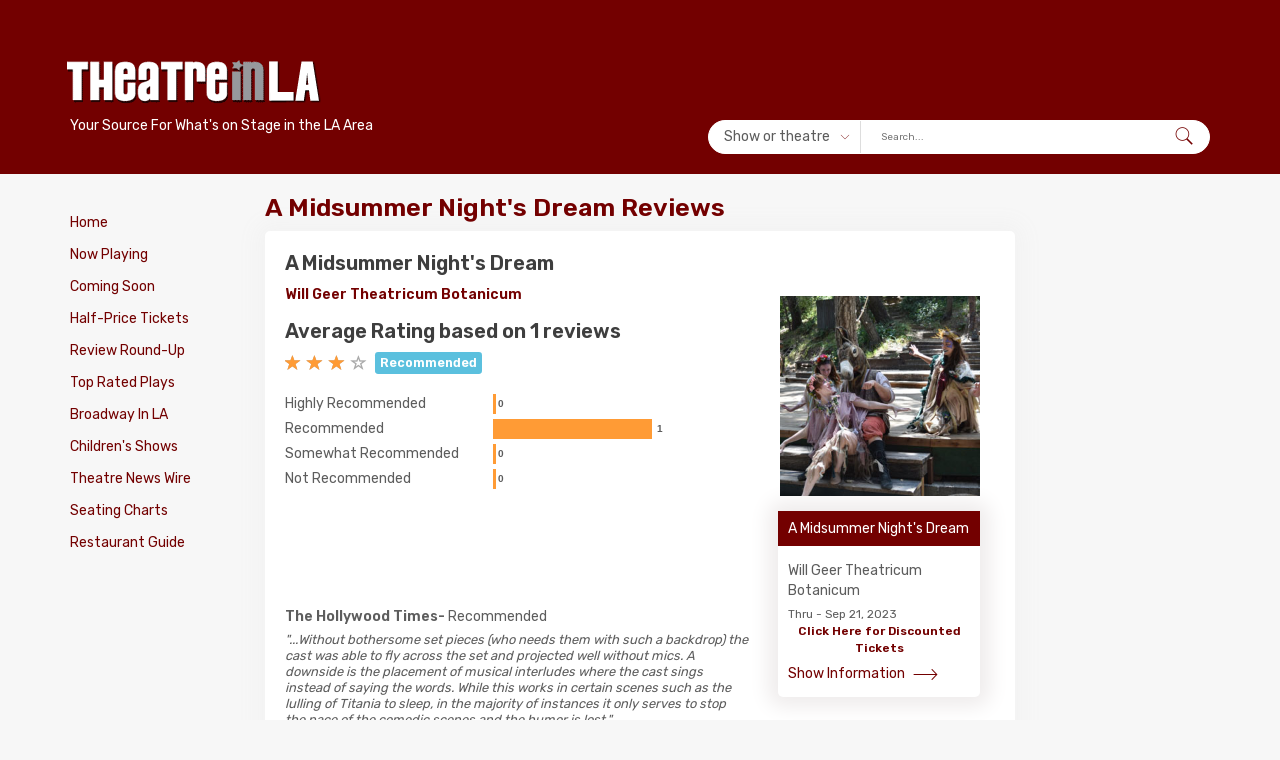

--- FILE ---
content_type: text/html; charset=utf-8
request_url: https://www.theatreinla.com/a-midsummer-nights-dream/reviews/10233/
body_size: 12081
content:

<html>
<head>
    <title>A Midsummer Night's Dream Reviews - Theatre In Los Angeles - Play Reviews</title>
    <meta name="viewport" content="width=device-width">
    <!-- Updated charset to UTF-8 -->
    <meta http-equiv="Content-Type" content="text/html; charset=utf-8">
    <meta name="description" content="Reviews for A Midsummer Night's Dream in Los Angeles">
    <meta name="keywords" content="A Midsummer Night's Dream reviews, Will Geer Theatricum Botanicum, BLos Angeles reviews">
    
<!-- MOBILE SITE -->
<!--<script> (function(e,f,g,h,k){function l(){d(.1);window.location=window.location.href}function m(){var c,a=new Date;a.setTime((new Date).getTime()+6E4*(c||5));document.cookie="YesMobile=True; expires="+a.toUTCString()+";";document.cookie="NoMobile=True; expires=Thu, 01 Jan 1970 00:00:01 GMT;";b=!0}function d(c){var a=new Date;a.setTime((new Date).getTime()+6E4*(c||5));document.cookie="NoMobile=True; expires="+a.toUTCString()+";";document.cookie="YesMobile=True; expires=Thu, 01 Jan 1970 00:00:01 GMT;";b=!1}
var b=!0;-1<window.location.hash.toLowerCase().indexOf("frommobile")&&d();(b=/iphone|ipod|ipad|phone|mobile|mini|silk|iemobile/i.exec(navigator.userAgent))&&!e&&(b=!/ipad/i.exec(navigator.userAgent));b&&!f&&(b=!/tablet/i.exec(navigator.userAgent));b=b||g;-1<document.cookie.indexOf("NoMobile")&&(b=!1);-1<document.cookie.indexOf("YesMobile")&&(b=!0);-1<function(c){c+="=";for(var a=document.cookie.split(/;\s*/),b=a.length-1;0<=b;b&#45;&#45;)if(!a[b].indexOf(c))return a[b].replace(c,"");return""}("NoWomp").indexOf(window.location.toString())&&
(b=!1);-1<window.location.hash.toLowerCase().indexOf("showmobile")&&m();b&&(document.write('<plaintext style="display:none;">'),setTimeout(function(){var b=document.getElementsByTagName("script")[0],a=document.createElement("link");a.id="wompCSS";a.name="wompCSS";a.media="all";a.rel="stylesheet";a.type="text/css";a.href=k;b.parentNode.insertBefore(a,b);a=document.createElement("script");a.src=h;a.id="wompScript";a.onerror=l;b.parentNode.insertBefore(a,b)}))})(!1,!1,!1,"//az690879.vo.msecnd.net/7233/MobileScript.js",
"//az690879.vo.msecnd.net/7233/MobileStyle.css");</script>-->
<!-- END MOBILE SITE -->

<!-- Google tag (gtag.js) -->
<script async src="https://www.googletagmanager.com/gtag/js?id=G-S6ZDP8HHDK"></script>
<script>
  window.dataLayer = window.dataLayer || [];
  function gtag(){dataLayer.push(arguments);}
  gtag('js', new Date());

  gtag('config', 'G-S6ZDP8HHDK');
</script>


<script src="/includes/add-src-cookie-script.js"></script>
<script src="/includes/add-src-ne-cookie-script.js"></script>

<script type='text/javascript'>
    var googletag = googletag || {};
    googletag.cmd = googletag.cmd || [];
    (function() {
        var gads = document.createElement('script');
        gads.async = true;
        gads.type = 'text/javascript';
        var useSSL = 'https:' == document.location.protocol;
        gads.src = (useSSL ? 'https:' : 'http:') +
            '//www.googletagservices.com/tag/js/gpt.js';
        var node = document.getElementsByTagName('script')[0];
        node.parentNode.insertBefore(gads, node);
    })();
</script>

<script type='text/javascript'>
    googletag.cmd.push(function() {
        googletag.defineSlot('/113039460/TICheader', [468, 60], 'div-gpt-ad-1604584520761-0').addService(googletag.pubads());
        googletag.defineSlot('/113039460/TICrightuppercolumn', [160, 600], 'div-gpt-ad-1604585599433-0').addService(googletag.pubads());
        googletag.defineSlot('/113039460/TICauditionheader', [234, 60], 'div-gpt-ad-1364246675488-0').addService(googletag.pubads());
        googletag.defineSlot('/113039460/TICauditionrightuppercolumn', [160, 600], 'div-gpt-ad-1604623535176-0').addService(googletag.pubads());
        googletag.defineSlot('/113039460/TICfooter', [468, 60], 'div-gpt-ad-1364246675488-2').addService(googletag.pubads());
        googletag.defineSlot('/113039460/TICheader', [468, 60], 'div-gpt-ad-1364246675488-3').addService(googletag.pubads());
        googletag.defineSlot('/113039460/TICleftcolumn', [160, 600], 'div-gpt-ad-1537475330107-0').addService(googletag.pubads());
        googletag.defineSlot('/113039460/TICrightbottomcolumn', [160, 600], 'div-gpt-ad-1364246675488-5').addService(googletag.pubads());
		googletag.defineSlot('/113039460/TILArightcolumnbottom', [160, 600], 'div-gpt-ad-1646104647200-0').addService(googletag.pubads());
		googletag.defineSlot('/113039460/TILArightmidcolumn', [160, 600], 'div-gpt-ad-1646105281721-0').addService(googletag.pubads());
        googletag.defineSlot('/113039460/TICrightmiddlecolumn', [160, 600], 'div-gpt-ad-1364246675488-6').addService(googletag.pubads());
        googletag.defineSlot('/113039460/TICspecificrightuppercolumn', [160, 600], 'div-gpt-ad-1364246675488-8').addService(googletag.pubads());
        googletag.defineSlot('/113039460/TICauditionfooter', [468, 60], 'div-gpt-ad-1385498761131-0').addService(googletag.pubads());
        googletag.defineSlot('/113039460/TICmobile320x50', [320, 50], 'div-gpt-ad-1428074469680').addService(googletag.pubads());
        googletag.defineSlot('/113039460/TICmobileFooter320x50', [320, 50], 'div-gpt-ad-1428516999789-0').addService(googletag.pubads());
        googletag.defineSlot('/113039460/TICrightbottomfour', [160, 600], 'div-gpt-ad-1462290722010-0').addService(googletag.pubads());
		googletag.defineSlot('/113039460/TILArightbottomfour', [160, 600], 'div-gpt-ad-1646152910586-0').addService(googletag.pubads());
        googletag.defineSlot('/113039460/TICspecificheader', [468, 60], 'div-gpt-ad-1513983683334-0').addService(googletag.pubads());
        googletag.defineSlot('/113039460/TICLBHeader', [728, 90], 'div-gpt-ad-1609643219864-0').addService(googletag.pubads());
		googletag.defineSlot('/113039460/TILALBFooter', [728, 90], 'div-gpt-ad-1646105832525-0').addService(googletag.pubads());
        googletag.defineSlot('/113039460/TICLBFooter', [728, 90], 'div-gpt-ad-1609775473932-0').addService(googletag.pubads());
		googletag.defineSlot('/113039460/TILArightuppercolumn', [160, 600], 'div-gpt-ad-1631822912699-0').addService(googletag.pubads());
		googletag.defineSlot('/113039460/TILALBHeader', [728, 90], 'div-gpt-ad-1631823378105-0').addService(googletag.pubads());
		googletag.defineSlot('/113039460/TILAmobile320x50', [320, 50], 'div-gpt-ad-1631823856662-0').addService(googletag.pubads());
		googletag.defineSlot('/113039460/TILAleftcolumn', [160, 600], 'div-gpt-ad-1631824097909-0').addService(googletag.pubads());
		googletag.defineSlot('/113039460/TILAmobileFooter320x50', [320, 50], 'div-gpt-ad-1646230905299-0').addService(googletag.pubads());
        googletag.enableServices();
    });
</script>
<!-- Publytics Start -->
<script defer data-domain="theatreinla.com/crNFSd" src="https://api.publytics.net/js/script.manual.min.js"></script>
<script>
    window.publytics = window.publytics || function() { (window.publytics.q = window.publytics.q || []).push(arguments) };
    publytics('pageview');
</script>
<!-- Publytics End -->
<!-- Poper Code Start - poper.ai -->
<script 
  id="poper-js-script" 
  data-account-id="10f69989ab958991024108b9e0aa1be3" 
  src="https://app.poper.ai/share/poper.js" 
  defer
></script>
<script>
    window.Poper = window.Poper || [];
    window.Poper.push({
        accountID: "10f69989ab958991024108b9e0aa1be3",
    });
</script>
<!-- Poper Code End -->

    <script src="//ajax.googleapis.com/ajax/libs/jquery/1.9.1/jquery.min.js"></script>
    <script type="text/javascript" src="https://www.theatreinla.com/includes/leftsearch/jquery-ui-personalized-1.6rc6.js"></script>
    <link rel="stylesheet" href="https://maxcdn.bootstrapcdn.com/bootstrap/3.3.7/css/bootstrap.min.css">

    <!-- Start Stars Rating -->
    <link href="/styles/star-rating.css" media="all" rel="stylesheet" type="text/css" />
    <link rel="stylesheet" type="text/css" href="/styles/horizontalbarchart.css" />
    <link rel="stylesheet" href="/styles/style.css">

    <!--[if IE ]>
    <link type="text/css" rel="stylesheet" media="screen" href="http://theatreinla.com/styles/ie.css" />
    <![endif]-->

  <link rel="canonical" href="https://www.theatreinla.com/a-midsummer-nights-dream/reviews/10233/" />
    <script type="text/javascript" src="https://www.theatreinla.com/starsjs/jquery-2.2.3.min.js"></script>
<script type="text/javascript" src="https://www.theatreinla.com/starsjs/star-rating.js"></script>
<script type="text/javascript" src="https://www.theatreinla.com/starsjs/jquery.horizBarChart.js"></script>

<script type="text/javascript">
var jQuery_2_2_3 = $.noConflict(true);
</script>

<script  type="text/javascript">
function getRating()
{
 try
 {
  return "3.00";
 }
 catch(err)
 {
   return 0;
 }

}


function getStars(numStars)
  {
   try
   {
    switch(numStars)
	{
     case 'fourStars': { var fourStars = "0";
	     if(isNaN(fourStars))
		 {
		   return "0";
		 } 
		 else
		  {
		    return fourStars;
		  }
	     }
	 break;
	 case 'threeStars': { var threeStars = "1";
	     if(isNaN(threeStars))
		 {
		   return "0";
		 } 
		 else
		  {
		    return threeStars;
		  }
	     }
	 break;
	 case 'twoStars': { var twoStars = "0";
	     if(isNaN(twoStars))
		 {
		   return "0";
		 } 
		 else
		  {
		    return twoStars;
		  }
	     }
	 break;
	 case 'oneStar': { var oneStar = "0";
	     if(isNaN(oneStar))
		 {
		   return "0";
		 } 
		 else
		  {
		    return oneStar;
		  }
	     }
	 break;
	 default : return 0;
   }
   }
   catch(err)
   {
     return "0";
   }
  }
  
  var fouStarsVal = getStars('fourStars');
  var theeStarsVal = getStars('threeStars');
  var twoStarsVal = getStars('twoStars');
  var oneStarVal = getStars('oneStar');

function PopulateBarChartHtml()
{
var ratingbarChartHtml = ' <li class="past"><span class="bar" data-number=' + fouStarsVal + ' ></span><span class="number">' + fouStarsVal +  '</span></li>';
ratingbarChartHtml += '  <li class="past"><span class="bar" data-number='+ theeStarsVal + '></span><span class="number">' + theeStarsVal + '</span></li>';
ratingbarChartHtml += '  <li class="past"><span class="bar" data-number='+ twoStarsVal + '></span><span class="number">' + twoStarsVal + '</span></li>';
ratingbarChartHtml += '  <li class="past"><span class="bar" data-number='+ oneStarVal + '></span><span class="number">' + oneStarVal + '</span></li>';

var results = document.getElementById('rating-barchart');
results.innerHTML += ratingbarChartHtml;
}










jQuery_2_2_3(document).on('ready', function(){
        jQuery_2_2_3('#input-1').rating({
		                     min: 0, 
							 max: 4, 
							 step: 0.1, 
							 stars: 4,
							 size:'xs',
							 showClear:false,
							 theme:'krajee-svg',
							 containerClass:'myclass',
							 readonly:true,
							 starCaptions: {1: 'Not Recommended',
							 1.1: 'Not Recommended',
							 1.2: 'Not Recommended',
							 1.3: 'Not Recommended',
							 1.4: 'Not Recommended',
							 1.5: 'Not Recommended',
							 1.6: 'Not Recommended',
							 1.7: 'Not Recommended',
							 1.8: 'Somewhat Recommended',
							 1.9: 'Somewhat Recommended',
						     2: 'Somewhat Recommended',
							 2.1: 'Somewhat Recommended',
							 2.2: 'Somewhat Recommended',
							 2.3: 'Somewhat Recommended',
							 2.4: 'Somewhat Recommended',
							 2.5: 'Somewhat Recommended',
							 2.6: 'Somewhat Recommended',
							 2.7: 'Somewhat Recommended',
							 2.8: 'Recommended',
							 2.9: 'Recommended',						 
							 3: 'Recommended',
							 3.1: 'Recommended',
							 3.2: 'Recommended',
							 3.3: 'Recommended',
							 3.4: 'Recommended',
							 3.5: 'Highly Recommended',
							 3.6: 'Highly Recommended',
							 3.7: 'Highly Recommended',
							 3.8: 'Highly Recommended',
							 3.9: 'Highly Recommended',						 
							 4: 'Highly Recommended'}
							});
		jQuery_2_2_3('#input-1').rating('update', getRating());
		PopulateBarChartHtml();		
jQuery_2_2_3('.chart').horizBarChart({
  selector: '.bar',
  speed: 500
});
		       
    });
</script>
<style>

.myclass {
   font-family: Verdana,Arial,Helvetica,sans-serif;
} 
</style>
<!--End Stars Rating-->




<!--Star Rating Bar Chart-->

 


			

<!--End Rating Bar Chart-->

</head>
<body>
<div id="page-container">
    <!-- header start //-->
    <script type="text/javascript">


</script>
<header>
    <div class="container">
        <div class="row align-center">
            <div class="col-md-4 col-xs-12 mobile-fixed-top">
                <button type="button" class="navbar-toggle collapsed" data-toggle="slide-collapse"
                        data-target="#slide-navbar-collapse" aria-expanded="false">
                    <span class="sr-only">Toggle navigation</span>
                    <span class="icon-bar"></span>
                    <span class="icon-bar"></span>
                    <span class="icon-bar"></span>
                </button>

               <a href="/" class="logo">
                
<img src="/images/main/tila_logo.gif" alt="Theatre In LA" width="400" height="66" border="0">
 
</a>
                <p>Your Source For What's on Stage in the LA Area</p>
                <div id="search">
                    <svg version="1.1" id="Capa_1" xmlns="http://www.w3.org/2000/svg"
                         xmlns:xlink="http://www.w3.org/1999/xlink" x="0px" y="0px"
                         viewBox="0 0 512.005 512.005" xml:space="preserve">
<g>
    <g>
        <path d="M505.749,475.587l-145.6-145.6c28.203-34.837,45.184-79.104,45.184-127.317c0-111.744-90.923-202.667-202.667-202.667
			S0,90.925,0,202.669s90.923,202.667,202.667,202.667c48.213,0,92.48-16.981,127.317-45.184l145.6,145.6
			c4.16,4.16,9.621,6.251,15.083,6.251s10.923-2.091,15.083-6.251C514.091,497.411,514.091,483.928,505.749,475.587z
			 M202.667,362.669c-88.235,0-160-71.765-160-160s71.765-160,160-160s160,71.765,160,160S290.901,362.669,202.667,362.669z"/>
    </g>
</g>
                        <g>
                        </g>
                        <g>
                        </g>
                        <g>
                        </g>
                        <g>
                        </g>
                        <g>
                        </g>
                        <g>
                        </g>
                        <g>
                        </g>
                        <g>
                        </g>
                        <g>
                        </g>
                        <g>
                        </g>
                        <g>
                        </g>
                        <g>
                        </g>
                        <g>
                        </g>
                        <g>
                        </g>
                        <g>
                        </g>
</svg>
                </div>
                <div id="quicklinks">
                    <a href="/nowplaying.php">Now Playing</a>
                    <a href="/reviewlistings.php">Reviews</a>
                    <a href="/tictix.php">Half-Price Tickets</a>
                </div>
            </div>
            <div class="col-md-8 col-xs-12">                <div class="hidden-xs hidden-md hidden-sm header-ad">
<span id='div-gpt-ad-1631823378105-0'>
<script>
googletag.cmd.push(function () {
    googletag.display('div-gpt-ad-1631823378105-0');
});
</script>
</span>
                </div>
                <div class="hidden-lg mobile-header-ad">
<span id='div-gpt-ad-1631823856662-0' style='width: 320px; height: 50px;'>
<script>
googletag.cmd.push(function () {
    googletag.display('div-gpt-ad-1631823856662-0');
});
</script>
</span>
                </div>

                <div class="search-wrapper">
                    <!--<select id="search-select">
                        <option value="val1">Show or theatre</option>
                        <option value="val2">Search by date</option>
                    </select>-->
                    <div id="search-select" class="custom-select">
                        <span id="custom-selected">Show or theatre</span>
                        <div class="custom-select-options">
                            <span id="val1">Show or theatre</span>
                            <span id="val2">Search by date</span>
                            <hr>
                            <span><a href="/search.php">Advanced Search</a></span>
                        </div>
                    </div>
                    <form method='GET' action='https://www.theatreinla.com/searchresultsQF.php' name="ShowQF"
                          id="ShowQF">
                        <select style="display: none" name='QFsearchBy'>
                            <option value='site' SELECTED>--Show or Theatre--</option>
                        </select>
                        <input type='text' name='txtTitle' size='15' value='' class="body" placeholder="Search...">
                        <div class="search-button">

                            <input type='submit' name='go' value="Go"
                                   align='top'>
                        </div>
                    </form>


                    <div id="date-form" class="body">
                        <form method='GET'
                              action='https://www.theatreinla.com/searchresults.php' name="DateQF" id="DateQF">
                            <input type="text" id="datepicker" value=" mm/dd/yy" size="12" class="body"
                                   placeholder="Search by date"
                                   style="margin-right: 6px; margin-left: 7px;">
                            <input type="hidden" id="alternate" size="30" name="txtDate" value="">
                            <div class="search-button">
                                <input type='submit' name='go' value="Go">
                            </div>
                            <input name="txtTitle" type="hidden" id="txtTitle">
                            <input name="txtGenre" type="hidden" id="txtGenre">
                            <input name="txtArea" type="hidden" id="txtArea">
                            <input name="txtDateF" type="hidden" id="txtDateF" value='null'>
                            <input name="txtDateT" type="hidden" id="txtDateT" value='null'>
                            <input name="QFdate" type="hidden" id="QFdate" value='1'>


                        </form>
                    </div>
                </div>
            </div>
        </div>

    </div>

</header>

<script type="text/javascript">
    window.google_analytics_uacct = "UA-192177-3";
</script>


    <!-- header end //-->

    <main>
        <div class="container">
            <div class="row">
                <div class="col-md-2">
                    <!-- leftNav start //-->
                    <div class="collapse navbar-collapse" id="slide-navbar-collapse">
    <div class="mobile-menu-header">
    <span id="close"><svg version="1.1" id="Capa_1" xmlns="http://www.w3.org/2000/svg" xmlns:xlink="http://www.w3.org/1999/xlink" x="0px" y="0px"
                          viewBox="0 0 512.001 512.001" style="enable-background:new 0 0 512.001 512.001;" xml:space="preserve">
<g>
	<g>
		<path d="M284.286,256.002L506.143,34.144c7.811-7.811,7.811-20.475,0-28.285c-7.811-7.81-20.475-7.811-28.285,0L256,227.717
			L34.143,5.859c-7.811-7.811-20.475-7.811-28.285,0c-7.81,7.811-7.811,20.475,0,28.285l221.857,221.857L5.858,477.859
			c-7.811,7.811-7.811,20.475,0,28.285c3.905,3.905,9.024,5.857,14.143,5.857c5.119,0,10.237-1.952,14.143-5.857L256,284.287
			l221.857,221.857c3.905,3.905,9.024,5.857,14.143,5.857s10.237-1.952,14.143-5.857c7.811-7.811,7.811-20.475,0-28.285
			L284.286,256.002z"/>
	</g>
</g>
<g>
</g>
<g>
</g>
<g>
</g>
<g>
</g>
<g>
</g>
<g>
</g>
<g>
</g>
<g>
</g>
<g>
</g>
<g>
</g>
<g>
</g>
<g>
</g>
<g>
</g>
<g>
</g>
<g>
</g>
</svg></span>
    <strong>Menu</strong>
    </div>
        <div class="sidebar">
    <ul>
        <li><a href="https://www.theatreinla.com/" class="leftNav"> Home</a></li>
        <li><a href="https://www.theatreinla.com/nowplaying.php" class="leftNav">Now Playing</a></li>
        <li><a href="https://www.theatreinla.com/comingsoon.php" class="leftNav">Coming Soon</a></li>
        <li><a href="https://www.theatreinla.com/tictix.php" class="leftNav">Half-Price Tickets</a></li>
        <li><a href="https://www.theatreinla.com/reviewlistings.php" class="leftNav">Review Round-Up </a></li>
        <li><a href="https://www.theatreinla.com/tictop.php" class="leftNavSearch">Top Rated
                Plays</a></li>
        <li><a href="https://www.theatreinla.com/broadwayinla.php" class="leftNavSearch">Broadway
                In LA</a></li>
       <li><a href="https://www.theatreinla.com/childrens.php" class="leftNav">Children's Shows</a></li>
            <li><a href="https://www.theatreinla.com/newswirers.php" class="leftNavSearch">Theatre News
                Wire </a></li>
                 <li><a href="https://www.theatreinla.com/seatingcharts.php" class="leftNavSearch">Seating
                Charts </a></li>
        <li><a href="https://www.theatreinla.com/eat.php" class="leftNavSearch">Restaurant Guide</a></li>
		</ul>
</div>
</div>
                    <!--<link type="text/css" href="https://www.theatreinla.com/includes/leftsearch/theme/ui.all.css" rel="Stylesheet"/>-->
<!--<script src="https://ajax.googleapis.com/ajax/libs/jquery/3.2.1/jquery.min.js"></script>-->
<!--<script src="https://www.theatreinla.com/includes/leftsearch/jquery-1.3.1.js" type="text/javascript"></script>
<script type="text/javascript"
        src="https://www.theatreinla.com/includes/leftsearch/jquery-ui-personalized-1.6rc6.js"></script>

<script type="text/javascript">

    function setEffect() {
        var browser = navigator.appName;
        if (browser == 'Microsoft Internet Explorer')
            return '';
        else
            return 'slow';
    }

    $(function () {

        var d = setEffect();
        $("#datepicker").datepicker({
            minDate: 0,
            maxDate: '1y',
            changeMonth: false,
            changeYear: false,
            showButtonPanel: true,
            numberOfMonths: 1,
            showOn: "both",
            //buttonImage: "templates/images/calendar.gif",
            //buttonImageOnly: true
            //showOn: 'button',
            buttonImage: 'https://www.theatreinla.com/includes/leftsearch/theme/images/ticcalendar.gif',
            buttonImageOnly: true,
            dateFormat: 'm/d/yy',
            duration: d,
            altField: '#alternate',
            altFormat: 'yy-mm-dd',
            closeText: 'Close'
        });
    });
</script>
<div class="search-wrapper">
<div class="search-title">Quick Search</div>

<form method='GET' action='https://www.theatreinla.com/searchresultsQF.php' name="ShowQF"
      id="ShowQF">
 <select style="margin: 15px auto 5px;" name='QFsearchBy' class="body">
        <option value='site' SELECTED>--Show or Theatre--</option>
        <option value='play'>Show Name</option>
        <option value='theatre'>Venue/Theatre Name</option>
    </select>
        <input type='text' name='txtTitle' size='15' value='' class="body">
    <div class="search-button">

    <input type='submit' name='go' value="Go"
               align='top'>
    </div>
</form>

<div class="body search-separator">
    <strong>OR</strong><br/>
    Search by date:
</div>

<div id="date-form" class="body">
   <form style="display: inline; margin: 0 auto; padding: 0;" method='GET'
          action='https://www.theatreinla.com/searchresults.php' name="DateQF" id="DateQF">
        <input type="text" id="datepicker" value=" mm/dd/yy" size="12" class="body"
               style="margin-right: 6px; margin-left: 7px;">
        <input type="hidden" id="alternate" size="30" name="txtDate" value="">
       <div class="search-button">
        <input type='submit'  name='go' value="Go">
       </div>
        <input name="txtTitle" type="hidden" id="txtTitle">
        <input name="txtGenre" type="hidden" id="txtGenre">
        <input name="txtArea" type="hidden" id="txtArea">
        <input name="txtDateF" type="hidden" id="txtDateF" value='null'>
        <input name="txtDateT" type="hidden" id="txtDateT" value='null'>
        <input name="QFdate" type="hidden" id="QFdate" value='1'>


    </form>
</div>
</div>-->

<!--<div class="sidebar">
<ul>
    <li><a href="https://www.theatreinla.com/streaming-shows.php" class="leftNavSearchHoliday">Streaming
            Shows</a></li>
    <li><a href="https://www.theatreinla.com/tictop.php" class="leftNavSearch">Top Rated
            Plays</a></li>
    <li><a href="https://www.theatreinla.com/broadwayinLA.php" class="leftNavSearch">Broadway
            In LA</a></li>
    <li><a href="https://www.theatreinla.com/openings/openingnight.php" class="leftNavSearch">Opening
            Night Calendar</a></li>
    <li><a href="https://www.theatreinla.com/newswirers.php" class="leftNavSearch">Theatre News
            Wire </a></li>
    <li><a href="https://www.theatreinla.com/seatingcharts.php" class="leftNavSearch">Seating
                Charts </a></li>
    <li><a href="https://www.theatreinla.com/eat.php" class="leftNavSearch">Restaurant Guide</a></li>
    <li><a href="https://www.theatreinla.com/auditions" class="leftNavSearch">Auditions</a></li>
    <li><a href="https://www.theatreinla.com/holidayplays.php" class="leftNavSearchHoliday">Holiday
            Plays</a></li>
</ul>
</div>-->




<!--<tr>
    <td height="3" nowrap class="leftNavSearch">
        <div align="right"><a href="http://www.theatreinatlanta.com" class="leftNavSearch">Theatre In Atlanta</a></div>
    </td>
    <td width="18" nowrap class="leftNavSearch">&nbsp;</td>
</tr>
<tr>
    <td height="2" colspan="2" nowrap class="leftNavSearch"><img
                src="https://www.theatreinla.com/images/main/spacer.gif" width="1" height="10"/></td>

</tr>
<tr>
    <td height="3" nowrap class="leftNavSearch">
        <div align="right"><a href="http://www.theatreinboston.com" class="leftNavSearch">Theatre In Boston</a></div>
    </td>
    <td width="18" nowrap class="leftNavSearch">&nbsp;</td>
</tr>
<tr>
    <td height="2" colspan="2" nowrap class="leftNavSearch"><img
                src="https://www.theatreinla.com/images/main/spacer.gif" width="1" height="10"/></td>

</tr>
<tr>
    <td height="3" nowrap class="leftNavSearch">
        <div align="right"><a href="http://www.theatreindc.com" class="leftNavSearch">Theatre In DC </a></div>
    </td>
    <td width="18" nowrap class="leftNavSearch">&nbsp;</td>
</tr>
<tr>
    <td height="2" colspan="2" nowrap class="leftNavSearch"><img
                src="https://www.theatreinla.com/images/main/spacer.gif" width="1" height="10"/></td>

</tr>
<tr>
    <td height="3" nowrap class="leftNavSearch">
        <div align="right"><a href="http://www.theatreindallas.com" class="leftNavSearch">Theatre In Dallas</a></div>
    </td>
    <td width="18" nowrap class="leftNavSearch">&nbsp;</td>
</tr>

<tr>
    <td height="2" colspan="2" nowrap class="leftNavSearch"><img
                src="https://www.theatreinla.com/images/main/spacer.gif" width="1" height="10"/></td>

</tr>
<tr>
    <td height="3" nowrap class="leftNavSearch">
        <div align="right"><a href="http://www.theatreindenver.com" class="leftNavSearch">Theatre In Denver</a></div>
    </td>
    <td width="19" nowrap class="leftNavSearch">&nbsp;</td>
</tr>
<tr>
    <td height="2" colspan="2" nowrap class="leftNavSearch"><img
                src="https://www.theatreinla.com/images/main/spacer.gif" width="1" height="10"/></td>

</tr>
<tr>
    <td height="3" nowrap class="leftNavSearch">
        <div align="right"><a href="http://www.theatreinhouston.com" class="leftNavSearch">Theatre In Houston</a></div>
    </td>
    <td width="19" nowrap class="leftNavSearch">&nbsp;</td>
</tr>
<tr>
    <td height="2" colspan="2" nowrap class="leftNavSearch"><img
                src="https://www.theatreinla.com/images/main/spacer.gif" width="1" height="10"/></td>

</tr>
<tr>
    <td height="3" nowrap class="leftNavSearch">
        <div align="right"><a href="http://www.theatreinmiami.com" class="leftNavSearch">Theatre In Miami</a></div>
    </td>
    <td width="19" nowrap class="leftNavSearch">&nbsp;</td>
</tr>
<tr>
    <td height="2" colspan="2" nowrap class="leftNavSearch"><img
                src="https://www.theatreinla.com/images/main/spacer.gif" width="1" height="10"/></td>

</tr>
<tr>
    <td height="3" nowrap class="leftNavSearch">
        <div align="right"><a href="http://www.theatreinminneapolis.com" class="leftNavSearch">Theatre In
                Minneapolis</a></div>
    </td>
    <td width="19" nowrap class="leftNavSearch">&nbsp;</td>
</tr>
<tr>
    <td height="2" colspan="2" nowrap class="leftNavSearch"><img
                src="https://www.theatreinla.com/images/main/spacer.gif" width="1" height="10"/></td>

</tr>
<tr>
    <td height="3" nowrap class="leftNavSearch">
        <div align="right"><a href="http://www.theatreinphilly.com" class="leftNavSearch">Theatre In Philly</a></div>
    </td>
    <td width="19" nowrap class="leftNavSearch">&nbsp;</td>
</tr>
<tr>
    <td height="2" colspan="2" nowrap class="leftNavSearch"><img
                src="https://www.theatreinla.com/images/main/spacer.gif" width="1" height="10"/></td>

</tr>
<tr>
    <td height="3" nowrap class="leftNavSearch">
        <div align="right"><a href="http://www.theatreinphoenix.com" class="leftNavSearch">Theatre In Phoenix</a></div>
    </td>
    <td width="19" nowrap class="leftNavSearch">&nbsp;</td>
</tr>
<tr>
    <td height="2" colspan="2" nowrap class="leftNavSearch"><img
                src="https://www.theatreinla.com/images/main/spacer.gif" width="1" height="10"/></td>

</tr>
<tr>
    <td height="3" nowrap class="leftNavSearch">
        <div align="right"><a href="http://www.theatreinportland.com" class="leftNavSearch">Theatre In Portland</a>
        </div>
    </td>
    <td width="19" nowrap class="leftNavSearch">&nbsp;</td>
</tr>
<tr>
    <td height="2" colspan="2" nowrap class="leftNavSearch"><img
                src="https://www.theatreinla.com/images/main/spacer.gif" width="1" height="10"/></td>

</tr>
<tr>
    <td height="3" nowrap class="leftNavSearch">
        <div align="right"><a href="http://www.theatreinsandiego.com" class="leftNavSearch">Theatre In San Diego</a>
        </div>
    </td>
    <td width="19" nowrap class="leftNavSearch">&nbsp;</td>
</tr>
<tr>
    <td height="2" colspan="2" nowrap class="leftNavSearch"><img
                src="https://www.theatreinla.com/images/main/spacer.gif" width="1" height="10"/></td>

</tr>
<tr>
    <td height="3" nowrap class="leftNavSearch">
        <div align="right"><a href="http://www.theatreinsanfrancisco.com" class="leftNavSearch">Theatre In San
                Francisco</a></div>
    </td>
    <td width="19" nowrap class="leftNavSearch">&nbsp;</td>
</tr>
<tr>
    <td height="2" colspan="2" nowrap class="leftNavSearch"><img
                src="https://www.theatreinla.com/images/main/spacer.gif" width="1" height="10"/></td>

</tr>

<tr>
    <td height="3" nowrap class="leftNavSearch">
        <div align="right"><a href="http://www.theatreinseattle.com" class="leftNavSearch">Theatre In Seattle</a></div>
    </td>
    <td width="18" nowrap class="leftNavSearch">&nbsp;</td>
</tr>
<tr>
    <td height="2" colspan="2" nowrap class="leftNavSearch"><img
                src="https://www.theatreinla.com/images/main/spacer.gif" width="1" height="10"/></td>

</tr>
<tr>
    <td height="3" colspan="2" nowrap class="leftNavSearch">
        <div align="center">

        </div>
    </td>
</tr>


</table>-->
                    <!-- leftNav end //-->
                  
                    <div class="hidden-xs hidden-md hidden-sm">
                        <!-- TILArightcolumnbottom -->
<div id='div-gpt-ad-1646104647200-0'>
<script type='text/javascript'>
googletag.cmd.push(function() { googletag.display('div-gpt-ad-1646104647200-0'); });
</script>
</div>                    </div>
                </div>
                <div class="col-md-8">
                    <!-- mainContent start //-->
                    <div class="row">
                        <div class="col-md-12">
                            <div class="page-info">
                                <h1>A Midsummer Night's Dream Reviews</h1>
                            </div>
                            <div class="bg-container">
                                <div class="post-single single-review mt-0">
                                    <div class="review-img-mobile">
                                        <a href="/a-midsummer-nights-dream/10233/" class="detailhead">
                                            <img src="https://www.theatreinla.com/images/play/will-geer-midsummer-nights.jpg" alt="A Midsummer Night's Dream">
                                        </a>
                                    </div>
                                    <div class="row">
                                        <div class="col-md-8">
                                            <div class="post-content">
                                                <div>
                                                    <h3 class="section-title mt-0">
                                                        <!-- Fix: $row_rsPlayDetail is not defined, removed -->
                                                        <a href="/a-midsummer-nights-dream/10233/" class="detailhead">
                                                            A Midsummer Night's Dream                                                        </a>
                                                    </h3>
                                                </div>
                                                <div class="mt-10">
                                                    <span>
                                                                                                                                                                            <a href="/theatre/will-geer-theatricum-botanicum/15/">
                                                                                                                    <b>Will Geer Theatricum Botanicum</b>
                                                        </a>                                                    </span>
                                                </div>
                                                <div class="single-post-rating-section mt-15">
                                                    <h3 class="section-title">
                                                        Average Rating based on 1 reviews
                                                    </h3>
                                                    <div class="star-rating mt-10" id="star-rating-div">
                                                        <input id="input-1" class="rating-loading"/>
                                                    </div>
                                                    <div class="row" id="chart-wrapper">
                                                        <div class="col-md-6 col-xs-6">
                                                            <ul class="list-unstyled">
                                                                <li>Highly Recommended</li>
                                                                <li>Recommended</li>
                                                                <li>Somewhat Recommended</li>
                                                                <li>Not Recommended</li>
                                                            </ul>
                                                        </div>
                                                        <div class="col-md-6 col-xs-6">
                                                            <ul class="chart graph"  id="rating-barchart">
                                                            </ul>
                                                        </div>
                                                    </div>
                                                </div>
                                            </div>
                                        </div>
                                        <div class="col-md-4">
                                            <figure class="single-post-img">
                                                <div class="play-right">
                                                    <div>
                                                        <a href="/a-midsummer-nights-dream/10233/" class="detailhead">
                                                            <img src="https://www.theatreinla.com/images/play/will-geer-midsummer-nights.jpg" 
                                                                 alt="A Midsummer Night's Dream" 
                                                                 width="200" 
                                                                 border="0" 
                                                                 align="right" 
                                                                 id="img-review">
                                                        </a>
                                                    </div>
                                                    <div class="clearfix"></div>
                                                    <div class="main-review mt-15">
                                                        <h3 class="title block-title">
                                                            <a href="/a-midsummer-nights-dream/10233/">
                                                                A Midsummer Night's Dream                                                            </a>
                                                        </h3>
                                                        <div>
                                                            <span>
                                                                 
                                                                Will Geer Theatricum Botanicum                                                            </span>
                                                            <div class="mt-5">
                                                                <small>Thru - Sep 21, 2023</small>
                                                            </div>
                                                        </div>
                                                        <small><A HREF="https://tracking.goldstar.com/aff_c?offer_id=6&aff_id=1780&source=la&aff_sub3=10233&aff_sub=34686" target="_blank"><B>Click Here for Discounted Tickets</B></A><BR></small>
                                                        <p class="mt-5">
                                                            <a href="/a-midsummer-nights-dream/10233/" class="arrow-link">
                                                                Show Information <img src="/styles/arrow.png" alt="arrow" class="arrow">
                                                            </a>
                                                        </p>
                                                    </div>
                                                </div>
                                            </figure>
                                        </div>
                                    </div>
                                </div>
                                <div class="reviews">
                                    <div class="row">
                                        <div class="col-md-8">
                                            <!-- Graceful handling if no rows -->
                                                                                                                                                <div class="review">
                                                        <p class="pub">
                                                            <span class="bodyBold">
                                                                The Hollywood Times-
                                                            </span>
                                                            Recommended                                                        </p>
                                                        <p class="review">
                                                            <i>"...Without bothersome set pieces (who needs them with such a backdrop) the cast was able to fly across the set and projected well without mics.  A downside is the placement of musical interludes where the cast sings instead of saying the words. While this works in certain scenes such as the lulling of Titania to sleep, in the majority of instances it only serves to stop the pace of the comedic scenes and the humor is lost."</i>
                                                        </p>
                                                        <div class="review-bottom">
                                                            <span class="bodyBoldEmph">
                                                                <a href="https://thehollywoodtimes.today/review-50th-anniversary-production-of-theatricum-botanicums-a-midsummer-nights-dream/" target="_blank">
                                                                    Read Full Review                                                                </a>
                                                            </span>
                                                            <div class="review-author">
                                                                -Virginia Schneider                                                            </div>
                                                        </div>
                                                    </div>
                                                                                                                                    </div>
                                    </div>
                                </div>
                            </div>
                            <!-- mainContent end //-->
                        </div>
                    </div>
                </div>
                <div class="col-md-2">
                    <!-- ad start //-->
                    <div class="sidebar-ad">
                        <div id='div-gpt-ad-1631822912699-0' style='width: 160px; height: 600px;'>
  <script>
    googletag.cmd.push(function() { googletag.display('div-gpt-ad-1631822912699-0'); });
  </script>
</div>                        <br>
                        <!-- TILArightcolumnbottom -->
<div id='div-gpt-ad-1646104647200-0'>
<script type='text/javascript'>
googletag.cmd.push(function() { googletag.display('div-gpt-ad-1646104647200-0'); });
</script>
</div>                        <br>
                        <!-- TILArightmidcolumn -->
<div id='div-gpt-ad-1646105281721-0'>
<script type='text/javascript'>
googletag.cmd.push(function() { googletag.display('div-gpt-ad-1646105281721-0'); });
</script>
</div>                    </div>
                    <!-- ad end //-->
                </div>
            </div>
        </div>
    </main>
    <footer>
        <!-- footer start //-->
        <div class="container">
<div class="footer-ad">

    <div id='div-gpt-ad-1646105832525-0' class="hidden-xs hidden-md hidden-sm">
        <script type='text/javascript'>
            googletag.cmd.push(function() { googletag.display('div-gpt-ad-1646105832525-0'); });
        </script>
    </div>

    <div id='div-gpt-ad-1646230905299-0' class="hidden-lg">
        <script type='text/javascript'>
            googletag.cmd.push(function() { googletag.display('div-gpt-ad-1646230905299-0'); });
        </script>
    </div>
</div>
</div>

<div class="footer">
<!-- TICfooter -->
    <div class="container">

<div class="row">
    <div class="col-md-5">
        <img src="/logo-footer.png" alt="Theatre In LA logo" class="footer-logo">
        <p class="footer-text">Theatre In LA features the most comprehensive listings, news, reviews, and pre-theatre dining suggestions for the shows that are currently playing in the LA area as well as future productions of shows.</p>
        <p class="footer-text"><a href="https://www.youtube.com/channel/UC-8bPxGhBmJKVrwf3WjzbPQ/videos" target="_blank"><img src="/images/main/youtube-theatreinla.png" width="23" height="23" alt="Theatre In LA on YouTube" /></a> <br />
    </div>
    <div class="col-md-7">
        <div class="row">
    <div class="col-md-4">
        <h4>Explore More</h4>
        <ul>
            <li><a href="https://www.theatreinla.com/">Home</a></li>
            <li><a href="https://www.theatreinla.com/aboutus.php">About Us/Contact Us</a></li>
			<li><a href="https://www.theatreinla.com/theatre-newsletter.php">Sign Up For Our Newsletter</a></li>
			<li><a href="https://www.theatreinla.com/advertise.php">Advertise</a></li>
            <li><a href="https://www.theatreinla.com/nowplaying.php">Now Playing</a></li>
            <li><a href="https://www.theatreinla.com/comingsoon.php">Coming Soon</a> </li>
            <li><a href="https://www.theatreinla.com/tictix.php">Half Price Tickets</a> </li>
			 <li><a href="https://www.theatreinla.com/candlelight-concerts-la.php">Candlelight Concerts LA</a> </li>
            <li><a href="https://www.theatreinla.com/videos.php">Videos</a> </li>
          
                      
        </ul>
    </div>
    <div class="col-md-4">
        <h4>Other Sites</h4>
        <ul>
            <li><a href="https://www.theatreinchicago.com">Theatre In Chicago</a></li>
            <li><a href="https://www.theatreindc.com">Theatre In DC</a></li>
			<li><a href="https://www.theatreinboston.com">Theatre In Boston</a></li>
            <li><a href="https://www.theatreindc.com">Theatre In New York</a></li>
            <li><a href="https://www.theatreinnewyork.com/discounted-broadway-tickets.php">Discounted Broadway Tickets</a></li>
                  
        </ul>
    </div>
    <div class="col-md-4">
        <ul>

        </ul>
    </div>
        </div>
    </div>
</div>
    </div>

    <div class="sub-footer">
        <div class="container">
    &copy;2026 Theatre In LA, all rights reserved<br />
    </div>

    </div>


</div>



<!-- Google Analytics Starts -->
<script type="text/javascript">


  var _gaq = _gaq || [];

  _gaq.push(['_setAccount', 'UA-192177-3']);

  _gaq.push(['_trackPageview']);

  (function() {

    var ga = document.createElement('script');

    ga.type = 'text/javascript'; ga.async = true;

    ga.src = ('https:' == document.location.protocol ? 'https://ssl' : 'http://www') + '.google-analytics.com/ga.js';

    var s = document.getElementsByTagName('script')[0]; s.parentNode.insertBefore(ga, s);

  })();


</script>

<script type="text/javascript">

var a = document.getElementsByTagName('a');

for(i = 0; i < a.length; i++){

  if (a[i].href.indexOf(location.host) == -1 && a[i].href.match(/^http:\/\//i)){

   a[i].onclick = function(){

        _gaq.push(['_trackEvent', 'outgoing_links', this.href.replace(/^http:\/\//i, '')]);

        }

  }

}
</script>

<!-- Google Analytics Ends -->

<!-- Get Clicky -->
<script type="text/javascript">
var clicky_site_ids = clicky_site_ids || [];
clicky_site_ids.push(66535535);
(function() {
  var s = document.createElement('script');
  s.type = 'text/javascript';
  s.async = true;
  s.src = '//static.getclicky.com/js';
  ( document.getElementsByTagName('head')[0] || document.getElementsByTagName('body')[0] ).appendChild( s );
})();
</script>
<!-- Get Clicky End -->


	

        <!-- footer end //-->
    </footer>
</div>
<div class="menu-overlay">&nbsp;</div>
<script src="/js/magnific-popup/jquery.magnific-popup.min.js" type="text/javascript"></script>
<script src="/js/custom.js"></script>
<script type="text/javascript" src="https://www.theatreinla.com/starsjs/jquery-2.2.3.min.js"></script>
<script type="text/javascript" src="https://www.theatreinla.com/starsjs/star-rating.js"></script>
<script type="text/javascript" src="https://www.theatreinla.com/starsjs/jquery.horizBarChart.js"></script>

<script type="text/javascript">
var jQuery_2_2_3 = $.noConflict(true);
</script>

<script  type="text/javascript">
function getRating()
{
 try
 {
  return "3.00";
 }
 catch(err)
 {
   return 0;
 }

}


function getStars(numStars)
  {
   try
   {
    switch(numStars)
	{
     case 'fourStars': { var fourStars = "0";
	     if(isNaN(fourStars))
		 {
		   return "0";
		 } 
		 else
		  {
		    return fourStars;
		  }
	     }
	 break;
	 case 'threeStars': { var threeStars = "1";
	     if(isNaN(threeStars))
		 {
		   return "0";
		 } 
		 else
		  {
		    return threeStars;
		  }
	     }
	 break;
	 case 'twoStars': { var twoStars = "0";
	     if(isNaN(twoStars))
		 {
		   return "0";
		 } 
		 else
		  {
		    return twoStars;
		  }
	     }
	 break;
	 case 'oneStar': { var oneStar = "0";
	     if(isNaN(oneStar))
		 {
		   return "0";
		 } 
		 else
		  {
		    return oneStar;
		  }
	     }
	 break;
	 default : return 0;
   }
   }
   catch(err)
   {
     return "0";
   }
  }
  
  var fouStarsVal = getStars('fourStars');
  var theeStarsVal = getStars('threeStars');
  var twoStarsVal = getStars('twoStars');
  var oneStarVal = getStars('oneStar');

function PopulateBarChartHtml()
{
var ratingbarChartHtml = ' <li class="past"><span class="bar" data-number=' + fouStarsVal + ' ></span><span class="number">' + fouStarsVal +  '</span></li>';
ratingbarChartHtml += '  <li class="past"><span class="bar" data-number='+ theeStarsVal + '></span><span class="number">' + theeStarsVal + '</span></li>';
ratingbarChartHtml += '  <li class="past"><span class="bar" data-number='+ twoStarsVal + '></span><span class="number">' + twoStarsVal + '</span></li>';
ratingbarChartHtml += '  <li class="past"><span class="bar" data-number='+ oneStarVal + '></span><span class="number">' + oneStarVal + '</span></li>';

var results = document.getElementById('rating-barchart');
results.innerHTML += ratingbarChartHtml;
}










jQuery_2_2_3(document).on('ready', function(){
        jQuery_2_2_3('#input-1').rating({
		                     min: 0, 
							 max: 4, 
							 step: 0.1, 
							 stars: 4,
							 size:'xs',
							 showClear:false,
							 theme:'krajee-svg',
							 containerClass:'myclass',
							 readonly:true,
							 starCaptions: {1: 'Not Recommended',
							 1.1: 'Not Recommended',
							 1.2: 'Not Recommended',
							 1.3: 'Not Recommended',
							 1.4: 'Not Recommended',
							 1.5: 'Not Recommended',
							 1.6: 'Not Recommended',
							 1.7: 'Not Recommended',
							 1.8: 'Somewhat Recommended',
							 1.9: 'Somewhat Recommended',
						     2: 'Somewhat Recommended',
							 2.1: 'Somewhat Recommended',
							 2.2: 'Somewhat Recommended',
							 2.3: 'Somewhat Recommended',
							 2.4: 'Somewhat Recommended',
							 2.5: 'Somewhat Recommended',
							 2.6: 'Somewhat Recommended',
							 2.7: 'Somewhat Recommended',
							 2.8: 'Recommended',
							 2.9: 'Recommended',						 
							 3: 'Recommended',
							 3.1: 'Recommended',
							 3.2: 'Recommended',
							 3.3: 'Recommended',
							 3.4: 'Recommended',
							 3.5: 'Highly Recommended',
							 3.6: 'Highly Recommended',
							 3.7: 'Highly Recommended',
							 3.8: 'Highly Recommended',
							 3.9: 'Highly Recommended',						 
							 4: 'Highly Recommended'}
							});
		jQuery_2_2_3('#input-1').rating('update', getRating());
		PopulateBarChartHtml();		
jQuery_2_2_3('.chart').horizBarChart({
  selector: '.bar',
  speed: 500
});
		       
    });
</script>
<style>

.myclass {
   font-family: Verdana,Arial,Helvetica,sans-serif;
} 
</style>
<!--End Stars Rating-->




<!--Star Rating Bar Chart-->

 


			

<!--End Rating Bar Chart-->

</body>
</html>


--- FILE ---
content_type: text/html; charset=utf-8
request_url: https://www.google.com/recaptcha/api2/aframe
body_size: 268
content:
<!DOCTYPE HTML><html><head><meta http-equiv="content-type" content="text/html; charset=UTF-8"></head><body><script nonce="wQsCOiZRwagYJWinX6AjRw">/** Anti-fraud and anti-abuse applications only. See google.com/recaptcha */ try{var clients={'sodar':'https://pagead2.googlesyndication.com/pagead/sodar?'};window.addEventListener("message",function(a){try{if(a.source===window.parent){var b=JSON.parse(a.data);var c=clients[b['id']];if(c){var d=document.createElement('img');d.src=c+b['params']+'&rc='+(localStorage.getItem("rc::a")?sessionStorage.getItem("rc::b"):"");window.document.body.appendChild(d);sessionStorage.setItem("rc::e",parseInt(sessionStorage.getItem("rc::e")||0)+1);localStorage.setItem("rc::h",'1769817711732');}}}catch(b){}});window.parent.postMessage("_grecaptcha_ready", "*");}catch(b){}</script></body></html>

--- FILE ---
content_type: text/css
request_url: https://www.theatreinla.com/styles/star-rating.css
body_size: 4482
content:
/*!
 * @copyright &copy; Kartik Visweswaran, Krajee.com, 2013 - 2016
 * @version 4.0.1
 *
 * A simple yet powerful JQuery star rating plugin that allows rendering fractional star ratings and supports
 * Right to Left (RTL) input.
 *
 * For more JQuery/Bootstrap plugins and demos visit https://plugins.krajee.com
 * For more Yii related demos visit https://demos.krajee.com
 */
.rating-loading {
    width: 25px;
    height: 25px;
    font-size: 0;
    color: #fff;
    background: transparent url('https://www.theatreinla.com/images/main/loading.gif') top left no-repeat;
    border: none;
}

/*
 * Stars
 */
.rating-container .rating {
    cursor: default;
    position: relative;
    vertical-align: middle;
    display: inline-block;
    overflow: hidden;
    white-space: nowrap;
}

.rating-disabled .rating {
    cursor: not-allowed;
}

.rating-container .star {
    display: inline-block;
    margin: 0 3px;
    text-align: center;
}

.rating-container .empty-stars {
    color: #aaa;
}

.rating-container .filled-stars {
    position: absolute;
    left: 0;
    top: 0;
    margin: auto;
   /* color: #e0c220; */
   color: #FF9B35;
    white-space: nowrap;
    overflow: hidden;
}

.rating-rtl {
    float: right;
}

.rating-animate .filled-stars {
    transition: width 0.25s ease;
    -o-transition: width 0.25s ease;
    -moz-transition: width 0.25s ease;
    -webkit-transition: width 0.25s ease;
}

.rating-rtl .filled-stars {
    left: auto;
    right: 0;
    -moz-transform: matrix(-1, 0, 0, 1, 0, 0) translate3d(0, 0, 0);
    -webkit-transform: matrix(-1, 0, 0, 1, 0, 0) translate3d(0, 0, 0);
    -o-transform: matrix(-1, 0, 0, 1, 0, 0) translate3d(0, 0, 0);
    transform: matrix(-1, 0, 0, 1, 0, 0) translate3d(0, 0, 0);
}

.rating-rtl.is-star .filled-stars {
    right: 0.06em;
}

.rating-rtl.is-heart .empty-stars {
    margin-right: 0.07em;
}

/**
 * Sizes
 */
.rating-xl {
    font-size: 4.89em;
}

.rating-lg {
    font-size: 3.91em;
}

.rating-md {
    font-size: 3.13em;
}

.rating-sm {
    font-size: 2.5em;
}

.rating-xs {
    font-size: 2em;
}

.rating-xl {
    font-size: 4.89em;
}

/**
 * Clear
 */
.rating-container .clear-rating {
    color: #aaa;
    cursor: not-allowed;
    display: inline-block;
    vertical-align: middle;
    font-size: 60%;
}

.clear-rating-active {
    cursor: pointer !important;
}

.clear-rating-active:hover {
    color: #843534;
}

.rating-container .clear-rating {
    padding-right: 5px;
}

/**
 * Caption
 */
.rating-container .caption {
    color: #999;
    display: inline-block;
    vertical-align: middle;
    font-size: 60%;
    margin-top: -0.6em;
}

.rating-container .caption {
    margin-left: 5px;
    margin-right: 0;
}

.rating-rtl .caption {
    margin-right: 5px;
    margin-left: 0;
}

/**
 * Print
 */
@media print {
    .rating-container .clear-rating {
        display: none;
    }
}


#star-rating-div *::before {
    box-sizing: border-box;
}
#star-rating-div *::after {
    box-sizing: border-box;
}
#star-rating-div *
{
    box-sizing: border-box;
}
#star-rating-div
{
    color: #333;
    font-family: "Helvetica Neue",Helvetica,Arial,sans-serif;
    font-size: 14px;
    line-height: 1.42857;
    box-sizing: border-box;
}

#star-rating-div label {
    display: inline-block;
    font-weight: bold;
    margin-bottom: 5px;
    max-width: 100%;

}
.glyphicon {
    display: inline-block;
    font-family: "Glyphicons Halflings";
    font-style: normal;
    font-weight: normal;
    line-height: 1;
    position: relative;
    top: 1px;
}
.glyphicon-star-empty:before {
    content: "\e007";
}
.glyphicon-star:before {
    content: "\e006";
}


#star-rating-div .label-primary {
    background-color:#21314a;
}
#star-rating-div .label {
    border-radius: 0.25em;
    color: #fff;
    display: inline;
    font-size: 75%;
    line-height: 1;
    padding: 0.2em 0.6em 0.3em;
    text-align: center;
    vertical-align: baseline;
    white-space: nowrap;
}

#star-rating-div .hide {
    display: none !important;
}
#star-rating-div input, button, select, textarea {
    font-family: inherit;
    font-size: inherit;
    line-height: inherit;
}

#star-rating-div .label-info {
    background-color: #5bc0de;
}

#star-rating-div .label-warning {
    background-color: #f0ad4e;
}

#star-rating-div .label-danger {
    background-color: #d9534f;
}

--- FILE ---
content_type: text/javascript
request_url: https://www.theatreinla.com/includes/add-src-cookie-script.js
body_size: 615
content:
document.addEventListener("DOMContentLoaded", function() {
           
    const queryString = window.location.search;
    if(queryString.length > 0) {
        const urlParams = new URLSearchParams(queryString);
        const src = urlParams.get('src')
        if(src != null && src != undefined && src == 'em') {
            // Apply setCookie
            setCookie('src', "em", 365);
        }
    }

});

// Set a Cookie
function setCookie(cName, cValue, expDays) {
    let date = new Date();
    date.setTime(date.getTime() + (expDays * 24 * 60 * 60 * 1000));
    const expires = "expires=" + date.toUTCString();
    document.cookie = cName + "=" + cValue + "; " + expires + "; path=/";
}